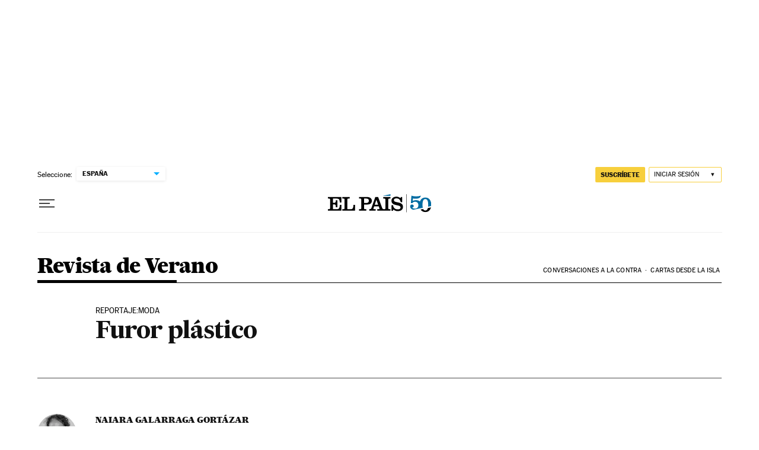

--- FILE ---
content_type: application/javascript; charset=utf-8
request_url: https://fundingchoicesmessages.google.com/f/AGSKWxXozX5oGaRLmGTWvCvJjJiSi64Qk9CyS4S9L75xeEcsKzRUR6hXGrMhlV-YegC24yxM50-bc2JzQQb-Qqxh6AKTM-OxHBu480wxf5bAPAOUyUuXh-rCiiZSZ3u5EOY721FXOeNOmdF7bu0Eikehz3kPmFOF8DTCJ-ta6VODSlaMIohwPRmuDqJ3qLRR/_/old/ads-/jstextad./ads/index-/dyn_banners_/inc/ad.
body_size: -1288
content:
window['1dd6373d-a18a-48d3-8a47-ff12704db9ee'] = true;